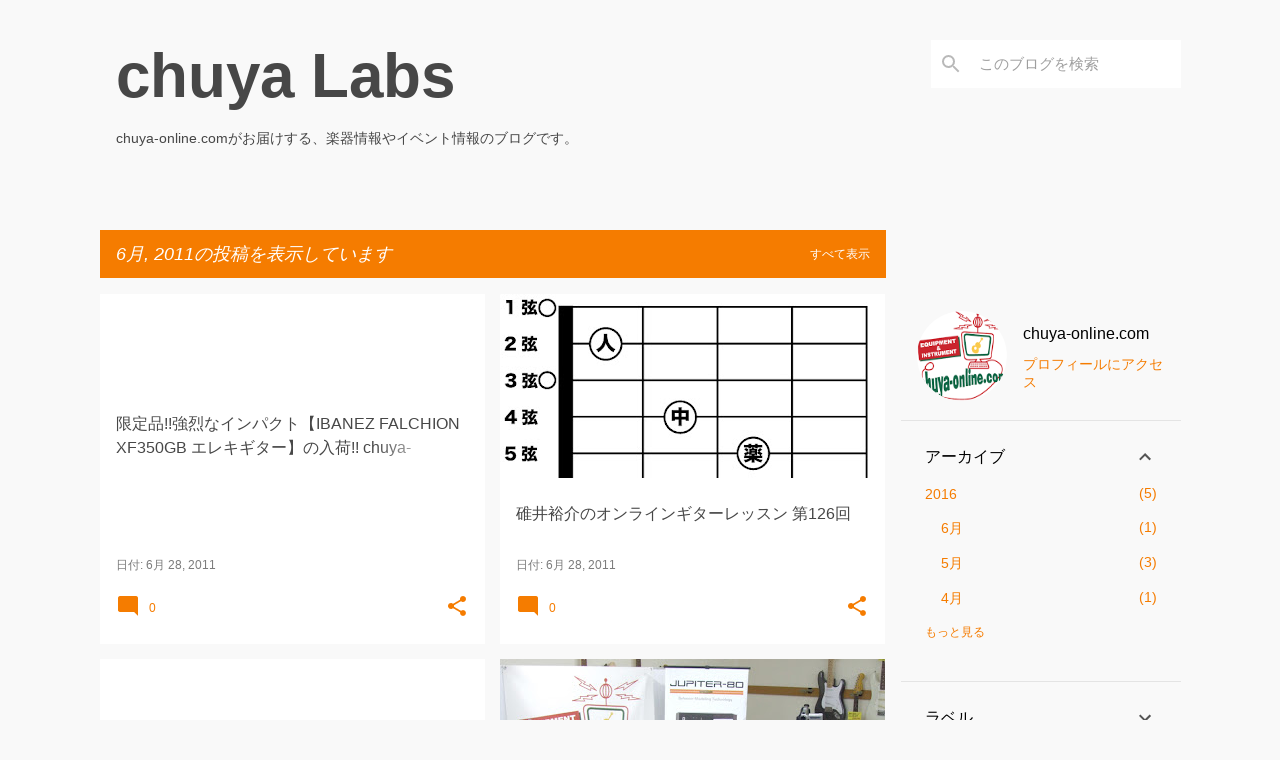

--- FILE ---
content_type: text/html; charset=utf-8
request_url: https://www.google.com/recaptcha/api2/aframe
body_size: 269
content:
<!DOCTYPE HTML><html><head><meta http-equiv="content-type" content="text/html; charset=UTF-8"></head><body><script nonce="nzjAGwjqyXbnQkRvyEwGFw">/** Anti-fraud and anti-abuse applications only. See google.com/recaptcha */ try{var clients={'sodar':'https://pagead2.googlesyndication.com/pagead/sodar?'};window.addEventListener("message",function(a){try{if(a.source===window.parent){var b=JSON.parse(a.data);var c=clients[b['id']];if(c){var d=document.createElement('img');d.src=c+b['params']+'&rc='+(localStorage.getItem("rc::a")?sessionStorage.getItem("rc::b"):"");window.document.body.appendChild(d);sessionStorage.setItem("rc::e",parseInt(sessionStorage.getItem("rc::e")||0)+1);localStorage.setItem("rc::h",'1768981368679');}}}catch(b){}});window.parent.postMessage("_grecaptcha_ready", "*");}catch(b){}</script></body></html>